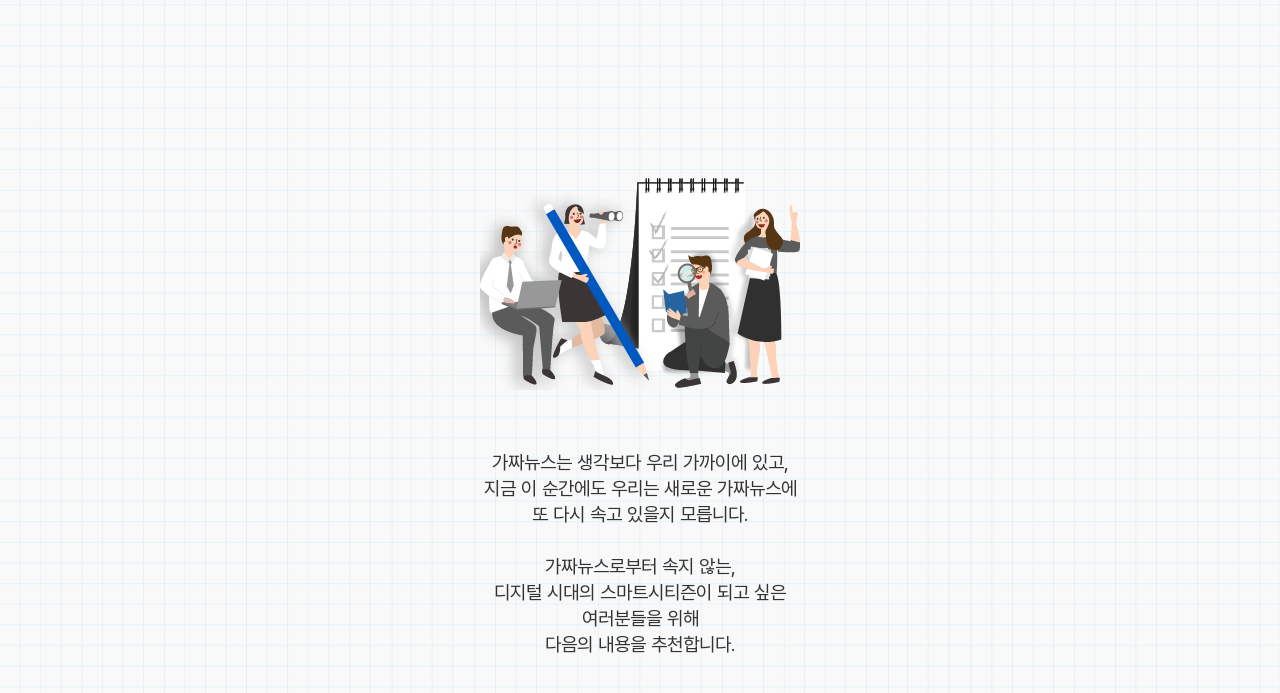

--- FILE ---
content_type: text/html; charset=UTF-8
request_url: http://fakenewstest.kr/result_end.php
body_size: 1901
content:
<!DOCTYPE html PUBLIC "-//W3C//DTD XHTML 1.0 Transitional//EN" "http://www.w3.org/TR/xhtml1/DTD/xhtml1-transitional.dtd">
<html lang="ko">
<head>
<meta http-equiv="content-type" content="text/html;charset=utf-8" />
<title>연세대학교 디지털사회과학센터 스마트 시티즌피디아</title>

<meta name="title" content="연세대학교 디지털사회과학센터 스마트 시티즌피디아" />
<meta name="description" content="" />
<meta name="keywords" content="연세대학교 디지털사회과학센터 스마트 시티즌피디아"/>
<meta property="og:type" content="website" />
<meta property="og:site_name" content="연세대학교 디지털사회과학센터 스마트 시티즌피디아" />
<meta property="og:title" content="연세대학교 디지털사회과학센터 스마트 시티즌피디아" />
<meta property="og:description" content="" />
<meta property="og:image" content="/images/og_img.png" />
<meta property="og:url" content="" />
<meta name="twitter:card" content="" />
<meta name="twitter:title" content="연세대학교 디지털사회과학센터 스마트 시티즌피디아" />
<meta name="twitter:site" content="" />
<meta name="twitter:description" content="" /> 
<meta name="viewport" content="width=device-width, initial-scale=1.0, maximum-scale=1.0, user-scalable=0" />
<meta name="naver-site-verification" content="" />
<meta http-equiv="page-enter" content="blendTrans(duration=0.3)">
<meta http-equiv="page-exit" content="blendTrans(duration=0.3)">

<link rel="apple-touch-icon" sizes="57x57" href="/ico/apple-icon-57x57.png" />
<link rel="apple-touch-icon" sizes="60x60" href="/ico/apple-icon-60x60.png" />
<link rel="apple-touch-icon" sizes="72x72" href="/ico/apple-icon-72x72.png" />
<link rel="apple-touch-icon" sizes="76x76" href="/ico/apple-icon-76x76.png" />
<link rel="apple-touch-icon" sizes="114x114" href="/ico/apple-icon-114x114.png" />
<link rel="apple-touch-icon" sizes="120x120" href="/ico/apple-icon-120x120.png" />
<link rel="apple-touch-icon" sizes="144x144" href="/ico/apple-icon-144x144.png" />
<link rel="apple-touch-icon" sizes="152x152" href="/ico/apple-icon-152x152.png" />
<link rel="apple-touch-icon" sizes="180x180" href="/ico/apple-icon-180x180.png" />
<link rel="icon" type="image/png" sizes="192x192"  href="/ico/android-icon-192x192.png" />
<link rel="icon" type="image/png" sizes="32x32" href="/ico/favicon-32x32.png" />
<link rel="icon" type="image/png" sizes="96x96" href="/ico/favicon-96x96.png" />
<link rel="icon" type="image/png" sizes="16x16" href="/ico/favicon-16x16.png" />
<link rel="manifest" href="/ico/manifest.json" />

<link rel="canonical" href="" />

<link href="https://fonts.googleapis.com/css?family=Noto+Sans+KR:100,300,400,500,700,900&amp;subset=korean" rel="stylesheet" />
<link href="https://fonts.googleapis.com/css?family=Noto+Serif+KR:100,300,400,500,700,900&display=swap" rel="stylesheet" />
<link href="https://fonts.googleapis.com/css?family=Nanum+Myeongjo:100,300,400,500,700,900&display=swap;" rel="stylesheet" />
<link href="https://fonts.googleapis.com/css?family=Nanum+Gothic:100,300,400,500,700,900&display=swap" rel="stylesheet" />
<script type="text/javascript" src="https://ajax.googleapis.com/ajax/libs/jquery/1.8.2/jquery.min.js"></script>
<link rel="stylesheet" href="/js/base/jquery.ui.all.css" />
<script type="text/javascript" src="/js/common.js"></script>
<link rel='stylesheet' href='//code.jquery.com/mobile/1.4.5/jquery.mobile-1.4.5.min.css'>
<script src="http://code.jquery.com/jquery-latest.js"></script>
<script src='//code.jquery.com/mobile/1.4.5/jquery.mobile-1.4.5.min.js'></script>

<link href="https://webfontworld.github.io/goodchoice/Jalnan.css" rel="stylesheet">
<link rel="stylesheet" href="/css/default.css?v=3" />
<link rel="stylesheet" href="/css/layout.css?v=3" />
<link rel="stylesheet" href="/css/style.css?v=3" />
<link rel="stylesheet" href="/css/animate.css" />
<link rel="stylesheet" href="https://unpkg.com/aos@2.3.1/dist/aos.css" />
<link href="http://code.ionicframework.com/ionicons/2.0.1/css/ionicons.min.css" rel="stylesheet" />
<link href="https://unpkg.com/ionicons@4.2.2/dist/css/ionicons.min.css" rel="stylesheet" />
<link rel="stylesheet" href="/css/swiper.min.css"><script type="text/javascript">
function clip(){
	var url = '';
	var textarea = document.createElement("textarea");
	document.body.appendChild(textarea);
	//url = window.document.location.href;
    url = $(location).attr('origin');
	textarea.value = url;
	textarea.select();
	document.execCommand("copy");
	document.body.removeChild(textarea);
	alert("링크가 복사되었습니다.");
}
</script>
</head>
<body>
<div id="wrap">
    <div id="end_container">
        <div class="result03_img type2"><img src="/images/img_end.png" /></div>
        <div class="result03_text type2">
            가짜뉴스는 생각보다 우리 가까이에 있고,<br />
            지금 이 순간에도 우리는 새로운 가짜뉴스에<br />
            또 다시 속고 있을지 모릅니다.<br /><br />
            가짜뉴스로부터 속지 않는,<br />
            디지털 시대의 스마트시티즌이 되고 싶은<br />
            여러분들을 위해<br />
            다음의 내용을 추천합니다.
        </div>
        <div class="end_btn type2 mt100"><button type="button" class="ui-btn" onclick="clip();">링크공유</button></div>
        <div class="end_btn mt10"><button type="button" class="ui-btn" onclick="w_open('/pdf/index.php', '가짜뉴스 판별법 12조', '1200', '900', '0', '0');"><img src="/images/ic_pdf.png" /> 가짜뉴스 판별법 12조</button></div>
        <div class="end_btn type2 mt10"><a href="/" data-transition="slide"><button type="button" class="ui-btn">처음으로 돌아가기</button></a></div>
    </div>
</div>
</body>
</html>

--- FILE ---
content_type: text/css
request_url: http://fakenewstest.kr/css/default.css?v=3
body_size: 2686
content:
@charset utf-8;
@import url('https://cdn.jsdelivr.net/gh/orioncactus/pretendard/dist/web/static/pretendard.css');
@import url(//fonts.googleapis.com/earlyaccess/jejuhallasan.css);
@import url('https://fonts.googleapis.com/css2?family=Abril+Fatface&family=Playfair+Display&display=swap');

@font-face {
     font-family: 'S-CoreDream-3Light';
     src: url('https://cdn.jsdelivr.net/gh/projectnoonnu/noonfonts_six@1.2/S-CoreDream-3Light.woff') format('woff');
     font-weight: normal;
     font-style: normal;
}

@font-face {
     font-family: 'S-CoreDream-4ExtraLight';
     src: url('https://cdn.jsdelivr.net/gh/projectnoonnu/noonfonts_six@1.2/S-CoreDream-4ExtraLight.woff') format('woff');
     font-weight: normal;
     font-style: normal;
}

@font-face {
     font-family: 'S-CoreDream-5Medium';
     src: url('https://cdn.jsdelivr.net/gh/projectnoonnu/noonfonts_six@1.2/S-CoreDream-5Medium.woff') format('woff');
     font-weight: normal;
     font-style: normal;
}

@font-face {
     font-family: 'S-CoreDream-6Bold';
     src: url('https://cdn.jsdelivr.net/gh/projectnoonnu/noonfonts_six@1.2/S-CoreDream-6Bold.woff') format('woff');
     font-weight: normal;
     font-style: normal;
}

@font-face {
     font-family: 'S-CoreDream-7ExtraBold';
     src: url('https://cdn.jsdelivr.net/gh/projectnoonnu/noonfonts_six@1.2/S-CoreDream-7ExtraBold.woff') format('woff');
     font-weight: normal;
     font-style: normal;
}

@font-face {
     font-family: 'S-CoreDream-3Light';
     src: url('https://cdn.jsdelivr.net/gh/projectnoonnu/noonfonts_six@1.2/S-CoreDream-3Light.woff') format('woff');
     font-weight: normal;
     font-style: normal;
}

@font-face {
    font-family: 'Jalnan';
    src: url('./Jalnan2TTF.ttf') format('woff');
}

* { 
font-family: Pretendard, 'Noto Sans KR', -apple-system, BlinkMacSystemFont, system-ui, Roboto, 'Helvetica Neue', 'Segoe UI', 'Apple SD Gothic Neo', 'Malgun Gothic', sans-serif;
}

/**********************  전체  ******************************/

html, body, div, object, iframe, h1, h2, h3, h4, h5, h6, blockquote, pre, abbr, address, cite, code, del, dfn, em, img, ins, kbd, q, samp, small, sub, sup, var, i, dl, dt, dd, ol, ul, li, fieldset, form, label, legend, table, caption, tbody, tfoot, thead, tr, th, td, article, aside, canvas, details, figcaption, figure,
header, hgroup, menu, nav, section, summary, time, mark, audio, video, textarea,button{margin:0;padding:0;border:0;font-size:100%;font-weight:normal;}
body{width:100%;font-family:Pretendard, 'Noto Sans KR',-apple-system, BlinkMacSystemFont, system-ui, Roboto, 'Helvetica Neue', 'Segoe UI', 'Apple SD Gothic Neo', 'Malgun Gothic', sans-serif;font-size:12px;color:#000;}
ul, li{list-style:none;}
a{margin:0;padding:0;font-size:100%;text-decoration:none;vertical-align:baseline;background:transparent;}
a, a:link, a:hover, a:active{color:inherit;text-decoration:none;}
img{vertical-align:middle;}
input{margin:0;padding:0;box-sizing:content-box;vertical-align:middle;font-family:Pretendard, -apple-system, BlinkMacSystemFont, system-ui, Roboto, 'Helvetica Neue', 'Segoe UI', 'Apple SD Gothic Neo', 'Noto Sans KR', 'Malgun Gothic', sans-serif;}
textarea{border:1px solid #ddd;}
table{border-collapse:collapse;border-spacing:0;}
input[type=text], input[type=password], select{height:26px;vertical-align:middle;border:1px solid #bbb;}
input[type=button], input[type=submit], button{cursor:pointer;}
strong, b{font-weight:bold;}

input[type=text], input[type=password]:focus{outline:none;}
input[type=text]::-ms-clear {  display: none; width : 0; height: 0; }
input[type=text]::-ms-reveal {  display: none; width : 0; height: 0; }

input[type=text], input[type=password]{
   -webkit-appearance: none;
   -webkit-border-radius: 0;
}

input[type=button], input[type=submit]{
   -webkit-appearance: none;
}

/***************************************************************************************************/

.bt{
	color:#256db7;
}

.sbt{
	color:#297ccf;
}

.rt{
	color:#d50000;
}

.bold{
	font-weight:700;
}

.right{
	float:right;
}

.myeongjo{
	font-family:Noto Serif KR;
}

.paging{
	float:left;
	width:100%;
	text-align:center;
	margin:15px 0;
}

.paging ul{
	margin:0 auto;
}

.paging ul li{
	display:inline-block;
	margin-right:2px;
	width:25px;
	height:19px;
	font-size:11px;
	text-align:center;
	padding-top:6px;
	border:1px solid #ddd;
}

.paging ul li a,.paging ul li a:hover, .paging ul li a:link, .paging ul li a:focus, .paging ul li a:active{
 color:inherit;
 display:block;
 width:100%;
 height:100%;
}

.paging ul li:hover, .paging ul li.over{
	background:#999;
	color:#fff;
	cursor:pointer;
}


.paging ul li.now_page{
	background:#efefef;
}


.btn_area01{
	float:left;
	width:100%;
	margin:40px 0;
	text-align:center;
}

.btn_area02{
	float:left;
	width:100%;
	margin:40px 0;
}

.btn_area03{
	float:left;
	width:100%;
	margin:40px 0;
	text-align:right;
}

@media screen and (max-width:640px){
	.btn_area01, .btn_area02, .btn_area03{
		width:90%;
		margin-left:5%;
	}
}


.darkgreen_btn{
	height:45px;
	border:0;
	padding:0 20px;
	background:#499e5f;
	font-size:16px;
	color:#fff;
}


.darkgray_btn{
	height:45px;
	border:0;
	padding:0 20px;
	background:#333;
	font-size:16px;
	color:#fff;
}

@media screen and (max-width:640px){
	.darkgreen_btn, .darkgray_btn{
		height:40px;
		padding:0 15px;
		font-size:14px;
	}
}

.btn_frame{
	float:left;
	width:260px;
	margin-top:10px;
	text-align:center;
}

button.no-reply{
	width:78px;
	height:34px;
	background:#ec6400;
	border:1px solid #ec6400;
	font-size:16px;
	color:#fff;
	border-radius:5px;
	-webkit-border-radius:5px;
	-moz-border-radius:5px;
}

button.ok-reply{
	width:78px;
	height:34px;
	background:#fff;
	border:1px solid #ec6400;
	font-size:16px;
	color:#ec6400;
	border-radius:5px;
	-webkit-border-radius:5px;
	-moz-border-radius:5px;
}

@media screen and (max-width:640px){
	button.no-reply, button.ok-reply{
		width:60px;
		height:25px;
		font-size:13px;
	}
}

button.blue_btn{
	width:80px;
	height:36px;
	background:#0092E5;
	border-radius:5px;
	-webkit-border-radius:5px;
	-moz-border-radius:5px;
	border:0;
	color:#fff;
	font-size:17px;
}

button.gray_btn{
	width:80px;
	height:36px;
	background:#4E4E4E;
	border-radius:5px;
	-webkit-border-radius:5px;
	-moz-border-radius:5px;
	border:0;
	color:#fff;
	font-size:17px;
}

.default_board_list{
	float:left;
	width:100%;
	table-layout: fixed;
	border-top:2px solid #499e5f;
}

.default_board_list th, .default_board_list td{
	padding:15px 0;
	border-bottom:1px solid #ddd;
	text-align:center;
	font-size:16px;
}

.default_board_list td{	
	white-space: nowrap; 
	overflow: hidden;
	text-overflow : ellipsis;
}

.default_board_list th.ltext, .default_board_list td.ltext{
	text-align:left;
	padding-left:15px;
}

.default_board_view{
	float:left;
	width:100%;
	border-top:2px solid #499e5f;
}

.default_board_view th, .default_board_view td{
	padding:15px 0;
	border-bottom:1px solid #ddd;
	border-right:1px solid #ddd;
	font-size:16px;
}

.default_board_view th{
	text-align:center;
}

.default_board_view td{
	padding-left:15px;
}

.default_board_view th:last-child, .default_board_view td:last-child{
	border-right:0;
}

.default_board_view th.ltext, .default_board_view td.ltext{
	text-align:left;
	padding-left:15px;
}

.default_board_view input[type=text], .default_board_view input[type=date]{
	height:35px;
}

.default_board_view button{
	padding:5px;
	border-radius:5px;
	-webkit-border-radius:5px;
	-moz-border-radius:5px;
	background:#499e5f;
	color:#fff;
	font-size:14px;
}

@media screen and (max-width:640px){
	.default_board_list th, .default_board_list td, .default_board_view th, .default_board_view td{
		font-size:14px;
	}

	.default_board_view td img{
		max-width:100%;
	}
}


.board_search_area{
	float:left;
	width:100%;
	margin-top:20px;
	text-align:center;
}

.board_search_area select{
	width:130px;
	height:40px;
	font-size:16px;
}

.board_search_area input[type=text]{
	height:38px;
	font-size:16px;
}

.board_search_area button{
	width:80px;
	height:40px;
	border:0;
	background:#515151;
	color:#fff;
	font-size:16px;
	vertical-align:bottom;
}

@media screen and (max-width:640px){
	.board_search_area select{
		width:25%;
		height:35px;
		font-size:14px;
	}

	.board_search_area input[type=text]{
		font-size:14px;
		height:33px;
	}

	.board_search_area button{
		height:35px;
		font-size:14px;
	}
}




.size50{
	width:50px;
}

.size80{
	width:80px;
}

.size100{
	width:100px;
}

.size150{
	width:150px;
}

.size200{
	width:200px;
}

.size300{
	width:300px;
}

.size400{
	width:400px;
}

.size500{
	width:500px;
}

.size600{
	width:600px;
}

.size700{
	width:700px;
}

.size33per{
	width:33%;
} 

.size50per{
	width:50%;
}

.size60per{
	width:60%;
}

.size70per{
	width:70%;
}

.size80per{
	width:80%;
}

.size90per{
	width:90%;
}

.size98per{
	width:98%;
}

.textarea_set{
    width:98%;
    height:100px;
}

.textarea_set2{
    width:98%;
    height:400px;
}

@media screen and (max-width:640px){
	.textarea_set2{
		height:250px;
	}
}

.mt10{margin-top:10px;}
.mt15{margin-top:15px;}
.mt20{margin-top:20px;}
.mt30{margin-top:30px;}
.mt40{margin-top:40px;}
.mt50{margin-top:50px;}
.mt60{margin-top:60px;}
.mt70{margin-top:70px;}
.mt80{margin-top:80px;}
.mt90{margin-top:90px;}
.mt100{margin-top:100px;}
.mt110{margin-top:110px;}
.mt120{margin-top:120px;}
.mt130{margin-top:130px;}
.mt140{margin-top:140px;}
.mt150{margin-top:150px;}
.mt160{margin-top:160px;}
.mt170{margin-top:170px;}
.mt180{margin-top:180px;}
.mt190{margin-top:190px;}
.mt200{margin-top:200px;}

.mb10{margin-bottom:10px;}
.mb15{margin-bottom:15px;}
.mb20{margin-bottom:20px;}
.mb30{margin-bottom:30px;}
.mb40{margin-bottom:40px;}
.mb50{margin-bottom:50px;}
.mb60{margin-bottom:60px;}
.mb70{margin-bottom:70px;}
.mb80{margin-bottom:80px;}
.mb90{margin-bottom:90px;}
.mb100{margin-bottom:100px;}

.gtxt{color:#499e5f;}
.gbox{padding:5px 8px;background:#499e5f;color:#fff;font-size:14px;line-height:14px;font-weight:500;}
.bold_txt{font-weight:500;}

.gray_line_btn{
	display:inline-block;
	width:199px;
	height:39px;
	margin-left:30px;
	border:1px solid #cdcfdd;
	font-size:16px;
	text-align:left;
	text-indent:13px;
	font-weight:500;
	background:#fff;
	vertical-align:bottom;
}

.gray_line_btn img{
	display:inline-block;
	float:right;
	margin-top:8px;
	margin-right:13px;
}


.black_bg_area { position: absolute; left: 0; top: 0; width: 100%; height: 100%; /* background: rgba(0, 0, 0, .3); */ background: rgba(0, 0, 0, .2); color: #fff; text-align: center; }

.ff-jalnan {
	font-family: 'Jalnan';
}

--- FILE ---
content_type: text/css
request_url: http://fakenewstest.kr/css/layout.css?v=3
body_size: 320
content:
#wrap{
	float:left;
	width:100%;
	height:100%;
	min-height:100vh;
	background:url("/images/img_bg.png");
}

#sub_wrap{
	float:left;
	width:100%;
	height:100%;
	min-height:100vh;
	background:#E4F2FF;
}

#wrap.admin{
	background:#fff;
}

#container{
	margin:0 auto;
	width:812px;
}

#container2{
	margin:0 auto;
	padding-bottom: 70px;
	width:500px;
}

#admin_container{
	margin:0 auto;
	width:1000px;
}

#end_container{
	margin:0 auto;
	width:360px;
}

.sector {
	width: 88%;
	margin: 0 auto;
}

.result_container {
	background: #fff;
}

@media screen and (max-width:812px){
	#container{
		width:100%;
	}
	
}

@media screen and (max-width:1000px) {
	#container2{
		width: 88%;
	}
	
	#container2.question_container,
	#container2.result_container{
		width: 100%;
	}
	
	.sector {
		width: 88%;
	}
}

--- FILE ---
content_type: text/css
request_url: http://fakenewstest.kr/css/style.css?v=3
body_size: 5122
content:
.main_stext{
	float:left;
	width:100%;
	margin-top:150px;
	font-size:19px;
	line-height:26px;
	text-align:center;
}

.main_stext span{
	font-size:500;
	color:#2B6DEE;
}

.main_btext{
	float:left;
	width:100%;
	margin-top:25px;
	font-size:47px;
	line-height:61px;
	font-family:Jalnan;
	color:#373737;
	text-shadow:3px 3px 0 #C8E5FF;
	text-align:center;
	
}

.main_btext span{
	font-family:Jalnan;
	color:#2B6DEE;
}

.main_image_box{
	position:relative;
	float:left;
	width:100%;
	height:550px;
}

.main_image_box .img1{
	position:absolute;
	left:38px;
	bottom:0;
	width:736px;
	height:430px;
	text-align:center;
	z-index:1000;
	animation-duration:2s;
	animation-name:slideUp;
	background-image:url("/images/img_main.png");
	background-repeat:no-repeat;
}

@keyframes slideUp{
	from{
		background-position:0 200px;
	}

	to{
		background-position:0 0;
	}
}

.main_image_box .img2{
	position:absolute;
	left:259px;
	width:278px;
	height:80px;
	background-image:url("/images/img_main_02.png");
	background-repeat:no-repeat;
	animation-delay:2s;
	animation-duration:1.5s;
	animation-name:slideUp2;
	animation-fill-mode: forwards;
	animation-timing-function:ease;
	opacity:0;
}

@keyframes slideUp2{
	0%{
		top:300px;
		opacity:1;
	}

	100%{
		top:100px;
		opacity:1;
	}
}

@media screen and (max-width:812px){
	.main_stext{
		margin-top:50px;
		font-size:16px;
		line-height:25px;
	}

	.main_btext{
		margin-top:20px;
		font-size:38px;
		line-height:50px;
	}

	.main_image_box{
		position:fixed;
		left:0;
		bottom:60px;
		height:600px;
	}

	.main_image_box .img1{
		left:0;
		bottom:0;
		width:100%;
		height:600px;
		background-size:100%;
		background-position:center bottom;
	}

	@keyframes slideUp{
		from{
			background-position:center 300px;
		}

		to{
			background-position:center bottom;
		}
	}

	.main_image_box .img2{
		left:calc(50% - 150px);
		top:0;
		width:278px;
		height:80px;
		background-size:100%;
	}

	@keyframes slideUp2{
		0%{
			top:300px;
			opacity:1;
		}

		100%{
			top:100px;
			opacity:1;
		}
	}
}

@media screen and (max-width:640px){
	.main_image_box{
		height:550px;
	}

	.main_image_box .img1{
		height:550px;
		background-size:120%;
	}
}

@media screen and (max-width:430px){
	.main_image_box{
		height:500px;
	}

	.main_image_box .img1{
		height:500px;
		background-size:150%;
	}
}

@media screen and (max-width:390px){
	.main_image_box{
		height:450px;
	}

	.main_image_box .img1{
		height:450px;
		background-size:150%;
	}

	.main_image_box .img2{
		left:calc(50% - 120px);
		top:0;
		width:278px;
		height:80px;
		background-size:80%;
	}
}

.main_btn01{
	position:relative;
	float:left;
	width:100%;
}

.main_btn01 button.ui-btn, .main_btn01 button.ui-btn:hover, .main_btn01 button.ui-btn:active{
	width:100%;
	height:60px;
	margin:0;
	background:#2b6dee;
	border:0;
	font-size:22px;
	color:#fff;
	text-shadow:none;
	opacity:1;
	font-family:Pretendard;
}

.ui-btn{
	margin:0;
	border:0;
}

.ui-btn-hidden{
	-webkit-appearance: initial;
	appearance: initial;
	text-indent:0;
}

.ui-btn-inner, .ui-loader{
	display:none;
}

.top_btn_area{
	float:left;
	width:100%;
	margin-top:45px;
}

.prev_btn{
	float:left;
	font-size:18px;
	cursor:pointer;
}

.page_no{
	float:right;
	font-size:18px;
}

.page_no span{
	color:#2b6dee;
	font-weight:500;
}

@media screen and (max-width:640px){
	.top_btn_area{
		width:90%;
		margin:20px 0 0 5%;
	}

	.prev_btn{
		font-size:15px;
	}

	.prev_btn img{
		width:8px;
	}

	.page_no{
		font-size:15px;
	}

	.main_btn01{
		position:fixed;
		left:0;
		bottom:0;
	}
}

.news_content_box{
	float:left;
	width:calc(100% - 130px);
	margin-top:50px;
	background:#fff;
	padding:65px;
}

.news_title{
	float:left;
	width:100%;
	font-size:32px;
	line-height:46px;
	font-weight:500;
	color:#242424;
}

.news_date{
	float:left;
	width:100%;
	margin-top:20px;
	font-size:14px;
	color:#929292;
	font-weight:200;
}

.news_reporter{
	float:left;
	width:100%;
	margin-top:10px;
	font-size:16px;
	color:#303038;
}

.news_count_area{
	float:left;
	margin-top:40px;
}

.count_box{
	display:flex;
	float:left;
	width:initial;
	height:34px;
	padding:0 10px;
	margin-right:10px;
    flex-direction: row;
    align-items: center;
	justify-content:center;
	font-size:13px;
	border:1px solid #ddd;
	border-radius:20px;
	-webkit-border-radius:20px;
	-moz-border-radius:20px;
}

.news_edit_list{
	float:right;
	margin-top:40px;
}

.news_edit_list li{
	display:flex;
	float:left;
	height:36px;
	margin-left:10px;
    flex-direction: row;
    align-items: center;
	justify-content:center;
}

@media screen and (max-width:640px){
	.news_content_box{
		width:calc(90% - 60px);
		margin:20px 0 0 5%;
		padding:30px;
	}

	.news_title{
		font-size:24px;
		line-height:34px;
	}

	.news_date{
		margin-top:15px;
		font-size:13px;
		letter-spacing:-.5px;
	}
	
	.news_reporter{
		font-size:15px;
		margin-top:5px;
	}

	.news_count_area{
		margin-top:25px;
	}

	.count_box{
		height:26px;
		font-size:12px;
	}

	.count_box img{
		height:13px;
	}

	.news_edit_list{
		margin-top:25px;
	}

	.news_edit_list li{
		margin-left:5px;
	}

	.news_edit_list li img{
		height:15px;
	}
}

.news_content{
	float:left;
	width:100%;
	margin-top:20px;
}

.news_img, .news_txt{
	float:left;
	width:100%;
	font-size:20px;
	line-height:28px;
	font-weight:300;
}

.news_btn_area{
	float:left;
	width:100%;
	margin:40px 0;
	text-align:center;
}

.news_btn_area .ui-btn, .news_btn_area .ui-btn:visited, .news_btn_area .ui-btn:hover, .news_btn_area .ui-btn:active{
	display:inline;
	width:197px;
	height:58px;
	background:#fff;
	border:0;
	border-radius:15px;
	-webkit-border-radius:15px;
	-moz-border-radius:15px;
	font-weight:500;
	font-size:23px;
	font-family:Pretendard;
	box-shadow:none;
}

.news_btn_area .ui-btn:hover{
	background:#2B6DEE;
	color:#fff;
}

.result_btext{
	float:left;
	width:100%;
	margin-top:130px;
	font-size:44px;
	font-family:Jalnan;
	line-height:67px;
	color:#242424;
	text-align:center;
}

.result_btext.type2{
	margin-top:80px;
}

.result_btext span{
	font-family:Jalnan;
	color:#2B6DEE;
}

@media screen and (max-width:640px){
	.news_img img{
		width:100%;
	}

	.news_txt{
		font-size:15px;
		line-height:20px;
	}

	.news_btn_area{
		width:90%;
		margin:25px 0 40px 5%;
	}

	.news_btn_area .ui-btn, .news_btn_area .ui-btn:visited, .news_btn_area .ui-btn:hover, .news_btn_area .ui-btn:active{
		width:35%;
		height:40px;
		padding:0;
		font-size:18px;
	}

	.result_btext{
		margin-top:100px;
		font-size:33px;
		line-height:45px;
	}
}

.result01_btn{
	float:left;
	width:100%;
	margin-top:70px;
	text-align:center;
}

.result01_btn .ui-btn, .result01_btn .ui-btn:visited, .result01_btn .ui-btn:hover, .result01_btn .ui-btn:active{
	display:inline;
	width:219px;
	height:58px;
	background:#2B6DEE;
	color:#fff;
	border:0;
	border-radius:15px;
	-webkit-border-radius:15px;
	-moz-border-radius:15px;
	font-weight:500;
	font-size:23px;
	font-family:Pretendard;
	box-shadow:none;
}

.result01_img{
	float:left;
	width:100%;
	height:436px;
	margin-top:120px;
	background:url("/images/img_result_01.png") no-repeat center bottom;
	animation-duration:1s;
	animation-name:slideUp3;
}

@keyframes slideUp3{
	from{
		background-position:center 200px;
	}

	to{
		background-position:center bottom;
	}
}

.result02_img{
	float:left;
	width:100%;
	margin-top:70px;
	text-align:center;
}

.result03_img{
	float:left;
	width:100%;
	margin-top:35px;
	text-align:center;
}

.result03_img.type2{
	margin-top:170px;
}

@media screen and (max-width:640px){
	.result01_img{
		margin-top:0;
		height:400px;
		background-size:80%;
	}

	.result02_img img{
		width:80%;
	}

	.result03_img img{
		width:60%;
	}

	.result03_img.type2{
		margin-top:100px;
	}
}

.result03_text{
	float:left;
	width:100%;
	margin-top:20px;
	text-align:center;
	font-size:19px;
	line-height:26px;
}

.result03_text.type2{
	margin-top:60px;
}

.result03_list{
	float:left;
	width:400px;
	margin:55px 0 0 calc(50% - 200px);
}

.result03_list li{
	float:left;
	width:100%;
	margin-bottom:20px;
}

.result03_list li .ui-btn, .result03_list li .ui-btn:visited, .result03_list li .ui-btn:active{
	display: flex;
	width:100%;
	height:64px;
	text-align:left;
	background:#fff;
	box-shadow:0 0 10px rgba(0, 0, 0, .2);
	border-radius:15px;
	-webkit-border-radius:15px;
	-moz-border-radius:15px;
	font-size:25px;
	font-weight:500;
	cursor:pointer;
	font-family:Pretendard;
	align-items:center;
}

.result03_list li .img{
	display:inline-block;
	width:30px;
	height:30px;
	background:url("/images/ic_check_off.png") no-repeat center center;
	margin:0 15px 0 15px;
}

.result03_list li .ui-btn:hover{
	background:#2B6DEE;
	color:#fff;
}

.result03_list li:hover .img{
	background:url("/images/ic_check_on.png") no-repeat center center;
}

@media screen and (max-width:640px){
	.result03_list{
		width:90%;
		margin:30px 0 0 5%;
	}

	.result03_list li .ui-btn, .result03_list li .ui-btn:visited, .result03_list li .ui-btn:active{
		font-size:20px;
	}

	.result03_list li .img, .result03_list li:hover .img{
		width:25px;
		height:25px;
		background-size:100%;
	}
}

.fact_no_area{
	float:left;
	width:100%;
	font-size:22px;
	color:#81acff;
	font-weight:500;
}

.fact_no_area span{
	font-size:48px;
	font-family:Jalnan;
	color:#2B6DEE;
}

.fact_title{
	float:left;
	width:100%;
	font-size:34px;
	line-height:44px;
	font-weight:700;
}

.fact_btn{
	float:left;
	width:100%;
	text-align:center;
}

.fact_btn .ui-btn, .fact_btn .ui-btn:visited, .fact_btn .ui-btn:hover, .fact_btn .ui-btn:active{
	display:inline;
	width:194px;
	height:52px;
	padding:0;
	background:#fff;
	color:#2b6dee;
	border:3px solid #2b6dee;
	border-radius:30px;
	-webkit-border-radius:30px;
	-moz-border-radius:30px;
	box-shadow:none;
	font-family:Jalnan;
	font-weight:500;
	font-size:26px;
}

@media screen and (max-width:640px){
	.fact_no_area{
		font-size:15px;
	}

	.fact_no_area span{
		font-size:34px;
	}

	.fact_title{
		font-size:25px;
		line-height:35px;
	}

	.fact_btn .ui-btn, .fact_btn .ui-btn:visited, .fact_btn .ui-btn:hover, .fact_btn .ui-btn:active{
		width:150px;
		height:40px;
		font-size:18px;
	}
}

.fact_btn_list{
	float:left;
	width:100%;
	margin:40px 0 60px 0;
}

.fact_btn_list li{
	float:left;
	width:100%;
	text-align:center;
}

.fact_btn_list li .ui-btn, .fact_btn_list li .ui-btn:visited, .fact_btn_list li .ui-btn:hover, .fact_btn_list li .ui-btn:active{
	display:inline;
	width:219px;
	height:58px;
	border:0;
	border-radius:15px;
	-webkit-border-radius:15px;
	-moz-border-radius:15px;
	background:#2b6dee;
	color:#fff;
	box-shadow:4px 5px 21px #0834C93D;
	font-size:22px;
	font-family:Pretendard;
	font-weight:400;
}

.fact_btn_list li:last-child .ui-btn{
	margin-top:20px;
	background:#fff;
	color:#2b6dee;
}

.end_btn{
	float:left;
	width:100%;
	text-align:center;
}

.end_btn .ui-btn, .end_btn .ui-btn:visited, .end_btn .ui-btn:hover, .end_btn .ui-btn:active{
	display:flex;
	width:360px;
	height:58px;
	border:0;
	border-radius:15px;
	-webkit-border-radius:15px;
	-moz-border-radius:15px;
	background:#2b6dee;
	color:#fff;
	box-shadow:4px 5px 21px #0834C93D;
	font-size:22px;
	font-family:Pretendard;
	font-weight:400;
    flex-direction: row;
    align-items: center;
	justify-content:center;
}

.end_btn.type2 .ui-btn, .end_btn .ui-btn:visited, .end_btn .ui-btn:hover, .end_btn .ui-btn:active{
	background:#fff;
	color:#2b6dee;
	box-shadow:4px 5px 21px #0834C93D;
}

.end_btn .ui-btn img{
	display:inline-block;
	margin-right:10px;
}

@media screen and (max-width:640px){
	.fact_btn_list li .ui-btn, .fact_btn_list li .ui-btn:visited, .fact_btn_list li .ui-btn:hover, .fact_btn_list li .ui-btn:active{
		width:200px;
		height:45px;
		font-size:18px;
	}

	.fact_btn_list li:last-child .ui-btn{
		margin-top:10px;
	}
}
















.pop_title{
	float:left;
	width:100%;
	padding:10px 0;
	font-size:24px;
	background:#0754e0;
	color:#fff;
	font-weight:700;
	text-indent:10px;
}

.pw_change_area_box{
	float:left;
	width:100%;
	margin-top:30px;
}

.pw_change_area{
	margin:0 auto;
	width:70%;
}

.pw_change_form{
	float:left;
	width:100%;
}

.pw_change_form li{
	float:left;
	width:100%;
	margin-bottom:15px;
}

.pw_change_form li dl, .pw_change_form li dl dt, .pw_change_form li dl dd{
	float:left;
	width:100%;
}

.pw_change_form li dl dt{
	margin-bottom:5px;
	font-size:15px;
}

.pw_change_form li dl dd input{
	width:100%;
	height:40px;
}


/* 2025-06-14 리뉴얼 - 메인 페이지 추가, mbti 관련 내용 추가 */
/* 메인 css */
.main2_title {
	text-align: center;
}

.main2_title > img {
	margin-top: 50px;
	width: 296px;
}

.main2_title > p {
	margin-top: 40px;
	font-size: 22px;
}

.main2_content {
	margin-top: 40px;
}

.main2_content .main2_box,
.main2_content .main2_btn {
	border: 1px solid #707070;
	border-radius: 10px;
	background: #fff;
}

.main2_content .main2_box {
	padding: 40px 15px;
}

.main2_content .main2_box_title {
	display: inline-block;
	position: relative;
	padding-left: 40px;
	margin-bottom: 18px;
	font-size: 35px;
	font-weight: normal;
	font-family: 'Jalnan';
}

.main2_content .main2_box_title::after {
	position: absolute;
	top: 5px;
	left: 0;
	width: 30px;
	height: 30px;
	background: url('/images/mbti/main_ico.png') no-repeat center center / contain;
	content: "";
}

.main2_content .main2_box > .main2_btn {
	margin-bottom: 10px;
}

.main2_content .main2_btn {
	position: relative;
	padding: 25px;
	text-align: left;
	text-overflow: unset;
	overflow: visible;
	white-space: normal;
}

.main2_content .main2_btn::after {
	position: absolute;
	top: 30px;
	right: 25px;
	width: 9px;
	height: 17px;
	background: url('/images/mbti/main_arrow_ico.png') no-repeat center center / contain;
	content: "";
}

.main2_content .main2_btn .main2_btn_title {
	font-size: 25px;
	font-weight: bold;
}

.main2_content .main2_btn .main2_btn_text {
	margin: 0;
	font-size: 20px;
	line-height: 1.2;
	font-weight: normal;
}

.main2_content > .main2_btn {
	margin-top: 20px;
}

@media screen and (max-width:1000px) {
	.main2_title > img {
		margin-top: 10vw;
		width: 59.2vw;
	}

	.main2_title > p {
		margin-top: 8vw;
		font-size: 4.4vw;
	}

	.main2_content {
		margin-top: 8vw;
	}

	.main2_content .main2_box,
	.main2_content .main2_btn {
		border-radius: 2vw;
	}

	.main2_content .main2_box {
		padding: 8vw 3vw;
	}

	.main2_content .main2_box_title {
		padding-left: 8vw;
		margin-bottom: 3.6vw;
		font-size: 7vw;
	}

	.main2_content .main2_box_title::after {
		top: 1vw;
		width: 6vw;
		height: 6vw;
	}

	.main2_content .main2_box > .main2_btn {
		margin-bottom: 2vw;
	}

	.main2_content .main2_btn {
		padding: 5vw;
	}

	.main2_content .main2_btn::after {
		top: 6vw;
		right: 5vw;
		width: 1.8vw;
		height: 3.4vw;
	}

	.main2_content .main2_btn .main2_btn_title {
		font-size: 5vw;
	}

	.main2_content .main2_btn .main2_btn_text {
		font-size: 4vw;
	}

	.main2_content > .main2_btn {
		margin-top: 4vw;
	}
}


/* 가짜뉴스 mbti css */
/* question */
.question_container {
	position: absolute;
	top: 0;
	left: calc(50% - 250px);
	height: 100%;
	background: #fff;
	box-sizing: border-box;
	text-align: center;
}

.mbti_q_num {
	display: inline-block;
	margin-top: 170px;
	font-size: 35px;
	font-weight: 500;
}

.mbti_q_text {
	margin-top: 80px;
	font-size: 25px;
	font-weight: bold;
	line-height: 1.4;
}

.mbti_q_box {
	position: absolute;
	left: 6%;
	bottom: 0;
	width: 88%;
	padding-bottom: 100px;
}

.mbti_q_box .mbti_q_btn {
	padding: 35px 30px;
	margin-top: 20px;
	text-align: left;
	text-overflow: unset;
	overflow: visible;
	white-space: normal;
	font-size: 20px;
	font-weight: bold;
	line-height: 1.5;
}

.mbti_q_box .mbti_q_btn:hover {
	background: #2B6DEE;
	color: #fff;
	text-shadow: none;
}

@media screen and (max-width:1000px) {
	.question_container {
		left: 0;
	}

	.mbti_q_num {
		margin-top: 35vw;
		font-size: 7vw;
	}

	.mbti_q_text {
		margin-top: 16vw;
		font-size: 5vw;
	}

	.mbti_q_box {
		padding-bottom: 20vw;
	}

	.mbti_q_box .mbti_q_btn {
		padding: 7vw 6vw;
		margin-top: 4vw;
		font-size: 4vw;
	}
}


/* result */
.overview_area {
	padding: 30px 0;
	background: url("/images/img_bg.png");
}

.overview_area .overview_box {
	padding: 50px 0;
	border-radius: 10px;
	background: #fff;
	border: 1px solid #707070;
	box-sizing: border-box;
}

.overview_area .overview_box .overview_title {}

.overview_area .overview_box .overview_title span {
	display: block;
	text-align: center;
	margin: 0 auto;
}

.overview_area .overview_box .overview_title .your {
	font-size: 30px;
	font-family: 'Jalnan';
}

.overview_area .overview_box .overview_title .type {
	margin: 10px 0;
	font-size: 60px;
	color: #2B6DEE;
	font-family: 'Jalnan';
}

.overview_area .overview_box .overview_title .type_detail {
	font-size: 15px;
	font-family: 'Jalnan';
}

.overview_area .overview_box .overview_title .type_detail b {
	font-size: 18px;
	font-family: 'Jalnan';
	font-weight: normal;
	color: #2B6DEE;
}

.overview_area .overview_box .overview_title .type_kor {
	width: 280px;
	margin-top: 18px;
	padding: 12px 0;
	border-radius: 29px;
	background: #F5F5F5;
	font-size: 20px;
	font-weight: bold;
}

.overview_area .overview_box .overview_graph {
	width: 400px;
	margin: 35px auto 0;
}

.overview_area .overview_box .overview_graph::after {
	display: block;
	clear: both;
	content: "";
}

.overview_area .overview_box .overview_graph .box {}

.overview_area .overview_box .overview_graph .box .label {
	float: left;
	font-size: 22px;
	font-weight: bold;
	color: #2B6DEE;
}

.overview_area .overview_box .overview_graph .box .graph {
	position: relative;
	float: left;
	width: 100%;
	margin-top: 15px;
	height: 50px;
	border: 1px solid #707070;
	border-radius: 250px;
	overflow: hidden;
}

.overview_area .overview_box .overview_graph .box .graph::after {
	position: absolute;
	top: 0;
	left: -100%;
	width: 100%;
	height: 100%;
	background: #2B6DEE;
	content: "";
}

.overview_area .overview_box .overview_graph .box .graph.per_20::after { left: -80%; }
.overview_area .overview_box .overview_graph .box .graph.per_40::after { left: -60%; }
.overview_area .overview_box .overview_graph .box .graph.per_60::after { left: -40%; }
.overview_area .overview_box .overview_graph .box .graph.per_80::after { left: -20%; }
.overview_area .overview_box .overview_graph .box .graph.per_100::after { left: 0; }

/*좌측 강조*/
.overview_area .overview_box .overview_graph .box .graph.per_l20::after { left: -80%; }
.overview_area .overview_box .overview_graph .box .graph.per_l40::after { left: -60%; }
.overview_area .overview_box .overview_graph .box .graph.per_l60::after { left: -40%; }
.overview_area .overview_box .overview_graph .box .graph.per_l80::after { left: -20%; }
.overview_area .overview_box .overview_graph .box .graph.per_l100::after { left: 0; }

/*우측 강조*/
.overview_area .overview_box .overview_graph .box .graph.per_r20::after { left: 80%; }
.overview_area .overview_box .overview_graph .box .graph.per_r40::after { left: 60%; }
.overview_area .overview_box .overview_graph .box .graph.per_r60::after { left: 40%; }
.overview_area .overview_box .overview_graph .box .graph.per_r80::after { left: 20%; }
.overview_area .overview_box .overview_graph .box .graph.per_r100::after { left: 0%; }

.overview_area .overview_box .overview_graph .box .graph .percent {
	position: absolute;
	top: 50%;
	transform: translateY(-50%);
	z-index: 9;
	display: inline-block;
	font-size: 22px;
	font-weight: bold;
	padding: 5px 10px;
	border-radius: 25px;
}

.overview_area .overview_box .overview_graph .box .graph .percent.highlight {
	background: #fff;
	color: #2B6DEE;
}

.overview_area .overview_box .overview_graph .box .graph .percent.left {
	left: 7px;
}

.overview_area .overview_box .overview_graph .box .graph .percent.right {
	right: 7px;
}

.overview_area .overview_box .overview_graph .box .type {
	float: left;
	width: 100%;
	padding: 0 15px;
	margin-top: 8px;
	box-sizing: border-box;
	font-size: 18px;
	font-weight: bold;
}

.overview_area .overview_box .overview_graph .box .type .type_name {}

.overview_area .overview_box .overview_graph .box .type .type_name.left {
	float: left;
}

.overview_area .overview_box .overview_graph .box .type .type_name.right {
	float: right;
}


.result_content_box {
	margin-top: 40px;
}

.result_content_box .result_label {
	font-size: 22px;
	font-weight: bold;
	color: #2B6DEE;
	line-height: 1.15;
}

.result_content_box .result_text {
	margin-top: 15px;
	margin-bottom: 0;
	font-size: 20px;
	line-height: 1.35;
}

.result_content_box .result_text span {
	display: block;
	position: relative;
}

.result_content_box .result_text .sub_label {
	margin-bottom: 10px;
}

.result_content_box .result_text .dot {
	padding-left: 15px;
}

.result_content_box .result_text .dot::before {
	position: absolute;
	top: 0;
	left: 0;
	content: "•";
}

.detail_title {
	padding-top: 80px;
	font-family: 'Jalnan';
	font-size: 40px;
	text-align: center;
}

.detail_title span {
	display: block;
	font-family: 'Jalnan';
	font-size: 30px;
	text-align: center;
}

.detail_img {
	width: 100%;
	margin-top: 50px;
}

.result_reference {
	margin-top: 40px;
	margin-bottom: 50px;
	padding-top: 40px;
	border-top: 1px solid #EEEEEE;
	font-size: 18px;
	line-height: 1.35;
}


button.result_btn {
	box-shadow: none !important;
	text-shadow: none !important;
}

button.result_btn.result_btn01 {
	width: 275px;
	margin: 35px auto;
	padding: 0;
	border: none;
	background: transparent;
}

button.result_btn.result_btn02 {
	width: 100%;
	margin: 15px 0;
	padding: 15px 28px;
	font-size: 18px;
	border: 1px solid #707070;
	border-radius: 250px;
	background: #F5F5F5 url('/images/mbti/con_arrow_ico.png') no-repeat center right 28px / 9px;
	text-align: left;
}

button.result_btn.result_btn03 {
	width: 275px;
	margin: 80px auto;
	padding: 15px 28px;
	font-size: 18px;
	border: 1px solid #707070;
	border-radius: 250px;
	background: #F5F5F5 url('/images/mbti/con_arrow_ico.png') no-repeat center right 28px / 9px;
	text-align: left;
}

button.result_btn.result_btn04 {
	width: 100%;
	padding: 30px 0;
	font-size: 22px;
	font-weight: bold;
	border-radius: 45px;
	color: #fff;
	background: #2B6DEE;
}

button.result_btn.result_btn05 {
	width: 275px;
	margin: 0 auto;
	padding: 15px 28px;
	font-size: 18px;
	border: 1px solid #707070;
	border-radius: 250px;
	background: #F5F5F5 url('/images/mbti/con_arrow_ico.png') no-repeat center right 28px / 9px;
	text-align: left;
}


@media screen and (max-width:1000px) {
	.overview_area {
		padding: 6vw 0;
	}

	.overview_area .overview_box {
		padding: 10vw 0;
		border-radius: 2vw;
	}

	.overview_area .overview_box .overview_title .your {
		font-size: 6vw;
	}

	.overview_area .overview_box .overview_title .type {
		margin: 2vw 0;
		font-size: 12vw;
	}

	.overview_area .overview_box .overview_title .type_detail {
		font-size: 3vw;
	}

	.overview_area .overview_box .overview_title .type_detail b {
		font-size: 3.6vw;
	}

	.overview_area .overview_box .overview_title .type_kor {
		width: 56vw;
		margin-top: 3.6vw;
		padding: 2.4vw 0;
		border-radius: 5.8vw;
		font-size: 4vw;
	}

	.overview_area .overview_box .overview_graph {
		width: 80vw;
		margin: 7vw auto 0;
	}

	.overview_area .overview_box .overview_graph .box .label {
		font-size: 4.4vw;
	}

	.overview_area .overview_box .overview_graph .box .graph {
		margin-top: 3vw;
		height: 10vw;
		border-radius: 50vw;
	}

	.overview_area .overview_box .overview_graph .box .graph .percent {
		font-size: 4.4vw;
		padding: 1vw 2vw;
		border-radius: 5vw;
	}

	.overview_area .overview_box .overview_graph .box .graph .percent.left {
		left: 1.4vw;
	}

	.overview_area .overview_box .overview_graph .box .graph .percent.right {
		right: 1.4vw;
	}

	.overview_area .overview_box .overview_graph .box .type {
		padding: 0 3vw;
		margin-top: 1.6vw;
		font-size: 3.6vw;
	}
	
	.result_content_box {
		margin-top: 8vw;
	}

	.result_content_box .result_label {
		font-size: 4.4vw;
	}

	.result_content_box .result_text {
		margin-top: 3vw;
		font-size: 4vw;
	}

	.result_content_box .result_text .sub_label {
		margin-bottom: 2vw;
	}

	.result_content_box .result_text .dot {
		padding-left: 3vw;
	}
	
	.detail_title {
		padding-top: 16vw;
		font-size: 8vw;
	}

	.detail_title span {
		font-size: 6vw;
	}

	.detail_img {
		margin-top: 10vw;
	}

	.result_reference {
		margin-top: 8vw;
		margin-bottom: 10vw;
		padding-top: 8vw;
		font-size: 3.6vw;
	}

	button.result_btn.result_btn01 {
		width: 55vw;
		margin: 7vw auto;
	}

	button.result_btn.result_btn02 {
		margin: 3vw 0;
		padding: 3vw 5.6vw;
		border-radius: 50vw;
		font-size: 3.6vw;
		background-position: no-repeat center right 5.6vw;
		background-size: 1.8vw;
	}

	button.result_btn.result_btn03 {
		width: 55vw;
		margin: 16vw auto;
		padding: 3vw 5.6vw;
		border-radius: 50vw;
		font-size: 3.6vw;
		background-position: no-repeat center right 5.6vw;
		background-size: 1.8vw;
	}

	button.result_btn.result_btn04 {
		padding: 6vw 0;
		font-size: 4.4vw;
		border-radius: 9vw;
	}
	
	button.result_btn.result_btn05 {
		width: 55vw;
		padding: 3vw 5.6vw;
		border-radius: 50vw;
		font-size: 3.6vw;
		background-position: no-repeat center right 5.6vw;
		background-size: 1.8vw;
	}
}


/* repostiory */
.repos_btn_box {
	padding-top: 80px
}

.repos_title {
	padding-top: 55px;
	padding-bottom: 10px;
	font-family: 'Jalnan';
	font-size: 40px;
	color: #2B6DEE;
	text-align: center;
}

.repos_intro {
	font-size: 20px;
	line-height: 1.35;
	color: #2B6DEE;
}

.repos_detail_box {
	margin-top: 30px;
	border-radius: 10px;
	border: 1px solid #707070;
	background: #F5F5F5;
	padding: 30px 20px;
	font-size: 20px;
}

.repos_detail_box > p {
	margin: 0;
}

.repos_detail_box > p .dot {
	display: block;
	position: relative;
	padding-left: 15px;
}

.repos_detail_box > p .dot::before {
	position: absolute;
	top: 0;
	left: 0;
	content: "•";
}

.repos_detail_box > ul {
	margin-top: 30px;
	border: 1px solid #707070;
	border-radius: 10px;
	overflow: hidden;
}

.repos_detail_box > ul::after {
	display: block;
	clear: both;
	content: "";
}

.repos_detail_box > ul > li {
	float: left;
	width: calc(50% - 0.5px);
	height: 200px;
	background: #fff;
	text-align: center;
	cursor: pointer;
}

.repos_detail_box > ul > li:nth-child(odd) {
	border-right: 1px solid #707070;
}

.repos_detail_box > ul > li:nth-child(1),
.repos_detail_box > ul > li:nth-child(2) {
	border-bottom: 1px solid #707070;
}

.repos_detail_box > ul > li > span {
	display: inline-block;
	margin-top: 30px;
}

.repos_detail_box > ul > li > p {
	margin: 0;
	margin-top: 15px;
	line-height: 1.25;
}

.repos_list {
	margin-top: 40px;
}

.repos_list::after {
	display: block;
	clear: both;
	content: "";
}

.repos_list > li {
	display: flex;
	float: left;
	width: calc(50% - 7px);
	height: 150px;
	padding: 0 10px;
	border-radius: 10px;
	border: 1px solid #707070;
	margin-right: 10px;
	margin-bottom: 10px;
	background: #F5F5F5;
	cursor: pointer;
	align-items: center;
	justify-content: center;
	font-size: 20px;
	box-sizing: border-box;
	text-align: center;
	line-height: 1.25;
}

.repos_list > li:nth-child(even) {
	margin-right: 0;
}


.view_title {
	padding-top: 80px;
	font-size: 22px;
	font-weight: bold;
}

.view_img {
	width: 100%;
	margin-top: 30px;
}

.repos_table {
	width: 100%;
	margin-top: 40px;
}

.repos_table th,
.repos_table td {
	border: 1px solid #707070;
	font-size: 18px;
	line-height: 1.15;
	text-align: center;
}

.repos_table th {
	height: 50px;
	background: #F5F5F5;
	font-weight: bold;
}

.repos_table td {
	height: 100px;
	padding: 0 10px;
}


@media screen and (max-width:1000px) {
	.repos_btn_box {
		padding-top: 16vw;
	}

	.repos_title {
		padding-top: 11vw;
		padding-bottom: 2vw;
		font-size: 8vw;
	}

	.repos_intro {
		font-size: 4vw;
	}

	.repos_detail_box {
		margin-top: 6vw;
		border-radius: 2vw;
		padding: 6vw 4vw;
		font-size: 4vw;
	}

	.repos_detail_box > p .dot {
		padding-left: 3vw;
	}

	.repos_detail_box > ul {
		margin-top: 6vw;
		border-radius: 3vw;
	}

	.repos_detail_box > ul > li {
		height: 40vw;
	}

	.repos_detail_box > ul > li > span {
		margin-top: 6vw;
	}

	.repos_detail_box > ul > li > p {
		margin-top: 3vw;
	}

	.repos_list {
		margin-top: 8vw;
	}

	.repos_list > li {
		height: 30vw;
		border-radius: 2vw;
		padding: 0 2vw;
		font-size: 4vw;
	}
	
	.view_title {
		padding-top: 16vw;
		font-size: 4.4vw;
	}

	.view_img {
		margin-top: 6vw;
	}

	.repos_table {
		margin-top: 8vw;
	}

	.repos_table th,
	.repos_table td {
		font-size: 3.6vw;
	}

	.repos_table th {
		height: 10vw;
	}

	.repos_table td {
		height: 20vw;
		padding: 0 2vw;
	}
}



/* mbti 진입 페이지 */
.mbti_title {
	padding-top: 150px;
	font-family:Jalnan;
	font-size: 35px;
	text-align: center;
	color: #000;
}

.mbti_intro {
	margin: 30px 0 100px;
	text-align: center;
	font-size: 20px;
	line-height: 1.15;
}

.mbti_main_img {
	display: block;
	width: 310px;
	margin: 0 auto;
}

button.mbti_start {
	margin-top: 180px;
	width: 100%;
	height: 90px;
	border-radius: 45px !important;
	background: #2B6DEE !important;
	color: #fff !important;
	text-shadow: none !important;
	font-size: 22px;
	font-weight: bold;
}

@media screen and (max-width:1000px) {
	.mbti_title {
		padding-top: 30vw;
		font-size: 7vw;
	}

	.mbti_intro {
		margin: 6vw 0 20vw;
		font-size: 4vw;
	}

	.mbti_main_img {
		width: 60vw;
	}

	button.mbti_start {
		margin-top: 36vw;
		height: 18vw;
		border-radius: 9vw !important;
		font-size: 4.4vw;
	}
}

--- FILE ---
content_type: application/javascript
request_url: http://fakenewstest.kr/js/common.js
body_size: 1775
content:
/*
$(function() {
	$("body").unbind('touchmove');

	$( ".cnj_date" ).datepicker(
		{ dateFormat: "yy-mm-dd",
			changeYear: true,
			changeMonth: true,
			showButtonPanel: true,
			dayNamesMin: ['<span style="color:#f00">일</span>','월', '화', '수', '목', '금', '<span style="color:#00f">토</span>'],
			monthNamesShort: ['1월','2월','3월','4월','5월','6월','7월','8월','9월','10월','11월','12월'],
			beforeShowDay: function(day){
				var result;
				switch (day.getDay()) {
					case 0: // 일요일?
						result = [true, "date-sunday"];
						break;
					case 6: // 토요일?
						result = [true, "date-saturday"];
						break;
					default:
						result = [true, ""];
						break;
				}
				return result;
			}
		});

	$( ".cnj_month" ).datepicker(
		{ dateFormat: "yy-mm",
			changeYear: true,
			changeMonth: true,
			showButtonPanel: true,
			dayNamesMin: ['<span style="color:#f00">일</span>','월', '화', '수', '목', '금', '<span style="color:#00f">토</span>'],
			monthNamesShort: ['1월','2월','3월','4월','5월','6월','7월','8월','9월','10월','11월','12월'],
			beforeShowDay: function(day){
				var result;
				switch (day.getDay()) {
					case 0: // 일요일?
						result = [true, "date-sunday"];
						break;
					case 6: // 토요일?
						result = [true, "date-saturday"];
						break;
					default:
						result = [true, ""];
						break;
				}
				return result;
			}
		});
	

	$(".gnb li").hover(function(){
        num = $(this).index() + 1;
        num2 = $(this).index();
        $(".gnb_submenu_area").slideDown(200);
        $(".gnb_submenu_area").css("z-index", "9999");
        $(".gnb_submenu").css("display", "none");
        $(".gnb_submenu.type"+num).css("display", "table");
    }, function(){
        $(".gnb_submenu_area").hover(function(){
            $(".gnb li").eq(num2).addClass("over");
        }, function(){           
            $(".gnb li").eq(num2).removeClass("over");
            $(".gnb_submenu_area").slideUp(200);
        });
    });
});
*/

//$(window).scroll(function () {
//
//	var height = $(document).scrollTop();
//
//	if(height > 0){
//		$("#header").css("box-shadow", "0 5px 15px rgba(0, 0, 0, .2)");
//	}else{
//		$("#header").css("box-shadow", "none");
//	}
			

//}); 


function addcomma(fvalue){
	fvaluenum = fvalue.length; 
	if(fvaluenum > 3){
		comma = Math.ceil(fvaluenum/3)-1;
		substart = 0;

		for(x=comma; x>=0; x--){
			sublast = fvaluenum-(x*3);

			val = fvalue.substring(substart, sublast);
			substart = sublast;

			if(x == comma) vall = val + ',';
			else if(x == 0) vall = vall + val;
			else vall = vall + val + ',';
		}
		return vall;
	} else {
		return fvalue;
	}
}




//숫자만 눌러지는 함수
function onlycnj_text(cnj_obj) {
	var inText = cnj_obj.value;
	var ret;
	for (var i = 0; i < inText.length; i++) {
		ret = inText.charCodeAt(i);
		if ((ret < 48) || (ret > 57)) {
			alert("숫자만을 입력하세요");
			cnj_obj.value = "";
			cnj_obj.focus();
			return false;
		}
	}
	return true;
}

//상단 검색
function top_search_go(){
	frm = document.top_search_frm;

	if (frm.search_string.value == "")
	{
		alert("검색어를 입력하세요.");
		frm.search_string.focus();
		return false;
	}

	if (frm.search_string.value.length <= 1)
	{
		alert("검색어는 한글자 이상 입력하셔야합니다.");
		frm.search_string.focus();
		return false;
	}

	frm.submit();
}

function w_open(p_url, p_name, p_width, p_height, p_top, p_left){
	window.open(p_url, p_name, "width="+p_width+", height="+p_height+", left="+p_left+", top="+p_top+", resizable=yes, scrollbars=no");
}

function image_view(p_url){
	window.open(p_url, "image_view", "width=800, height=500, left=100, top=100, resizable=yes, scrollbars=auto");
}

function bookmarksite(title,url) { 

   // Google Chrome 
	if(window.chrome){ 

       alert("Ctrl+D키를 누르시면 즐겨찾기에 추가하실 수 있습니다."); 

    } 

    // Firefox 

    else if (window.sidebar) // firefox 

    { 

      window.sidebar.addPanel(title, url, ""); 

    } 
    
   // Opera 

    else if(window.opera && window.print) 

    { // opera 

       var elem = document.createElement('a'); 

       elem.setAttribute('href',url); 

       elem.setAttribute('title',title); 

       elem.setAttribute('rel','sidebar'); 

       elem.click(); 

    } 
	else if(document.all.item){
		// Internet Explorer 
      window.external.AddFavorite(url, title); 

   } 

 } 

function mobile_menu_open(obj){
	if($(".mobile_gnb_box").css("display") == "block"){
		$(".mobile_gnb_box").fadeOut( 600 );
		obj.src = "/images/menu@2x.png";
	}else{
		$(".mobile_gnb_box").fadeIn( 600 );
		obj.src = "/images/menu-close@2x.png";
	}
}